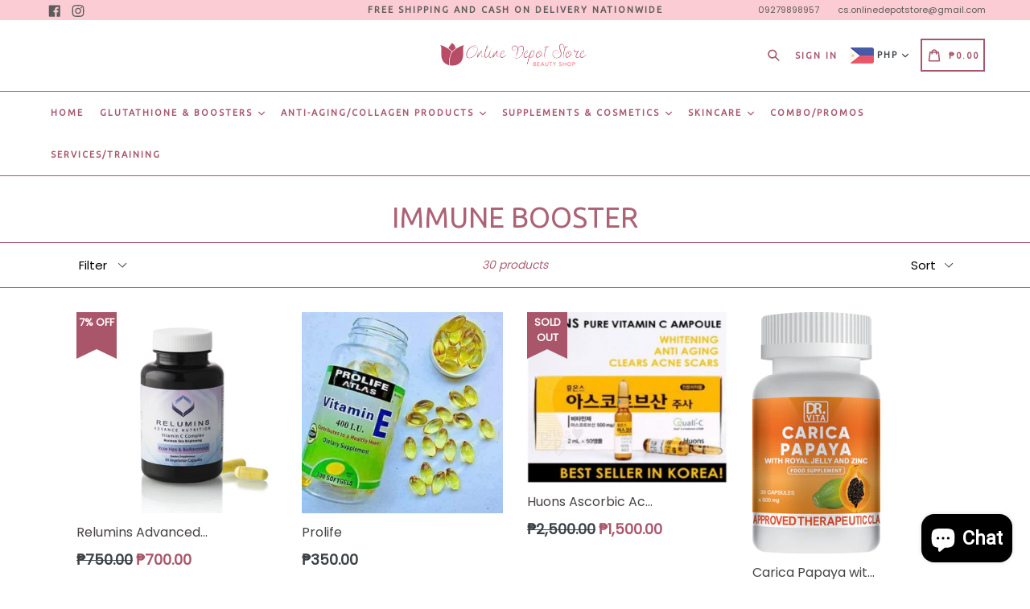

--- FILE ---
content_type: text/css
request_url: https://www.onlinedepotstore.com/cdn/shop/t/3/assets/typo-color.scss.css?v=132945244742218151201582603650
body_size: -312
content:
.site-nav__link--main,.site-nav__link.site-nav__child-link{font-size:11px;font-family:Ubuntu,HelveticaNeue,Helvetica Neue,sans-serif;font-weight:700;letter-spacing:2px;text-transform:uppercase}.mobile-nav__link,.mobile-nav__sublist-link{font-family:Ubuntu,HelveticaNeue,Helvetica Neue,sans-serif;font-weight:700;letter-spacing:2px}#desktop_currency .currency-picker,.right_side{font-size:11px;font-family:Ubuntu,HelveticaNeue,Helvetica Neue,sans-serif;font-weight:700;letter-spacing:2px;text-transform:uppercase}.head-crt-icon{font-size:11px;vertical-align:text-bottom}.imgsldover{font-size:50px;font-family:Ubuntu,HelveticaNeue,Helvetica Neue,sans-serif;font-weight:600;letter-spacing:2px;text-transform:uppercase}@media only screen and (max-width: 750px){.imgsldover{font-size:20px}}.imgsldover_sub{font-size:22px;font-family:Ubuntu,HelveticaNeue,Helvetica Neue,sans-serif;font-weight:400;letter-spacing:0px;text-transform:uppercase}@media only screen and (max-width: 750px){.imgsldover_sub{font-size:16px}}.title{font-size:26px;font-family:Ubuntu,HelveticaNeue,Helvetica Neue,sans-serif;font-weight:600;letter-spacing:0px;text-transform:uppercase}.heading{font-size:26px;font-family:Ubuntu,HelveticaNeue,Helvetica Neue,sans-serif;font-weight:600;letter-spacing:1px;text-transform:uppercase}.heading_with_nosize{font-family:Ubuntu,HelveticaNeue,Helvetica Neue,sans-serif;font-weight:600;text-transform:uppercase}.subheading{font-size:16px;font-family:Poppins;font-weight:400;letter-spacing:0px;text-transform:none}.info_title{font-family:Poppins}
/*# sourceMappingURL=/cdn/shop/t/3/assets/typo-color.scss.css.map?v=132945244742218151201582603650 */
